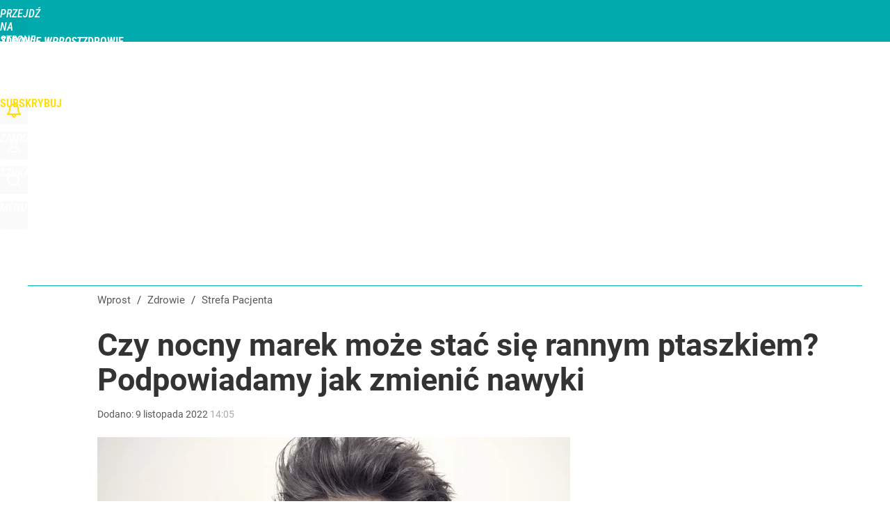

--- FILE ---
content_type: text/html; charset=utf-8
request_url: https://zdrowie.wprost.pl/user-info
body_size: 1499
content:
{"login":false,"block":"jknehtjg5uaabl2f34jqsn4opforigmmhhfggqt3op5pkra2","sv":true,"id5":"[base64]","form":"<div class=\"login-custom-form\">                 \n    <div class=\"login-box disabled-select\">           \n    <form class=\"login-form\" method=\"post\" action=\"https:\/\/embed.wprost.pl\/sso\/p\/10\/\">\n        <fieldset>  \n        <legend>Logowanie<\/legend>    \n            <label for=\"username\">Login lub email<\/label>\n            <input type=\"text\" id=\"username\" placeholder=\"Podaj login lub email\" name=\"login\" required=\"required\" autocomplete=\"username\"> \n            <label for=\"password\">Has\u0142o<\/label>               \n            <input type=\"password\" id=\"password\" placeholder=\"Podaj has\u0142o\" name=\"password\" required=\"required\" autocomplete=\"current-password\"> \n        <\/fieldset>                                             \n        <button type=\"submit\" class=\"button button-action\">Zaloguj<\/button>\n        <input type=\"hidden\" name=\"token\" value=\"7ad9f67dca6a1fc6d365df77b710139b\">\n        <input class=\"button\" type=\"hidden\" id=\"form_referrer\" name=\"referrer\" value=\"\">\n    <\/form> \n    <div class=\"login-links disabled-select\">           \n        <a href=\"https:\/\/profil.wprost.pl\/przypomnij-haslo\" class=\"login-link-remind\" rel=\"nofollow\">Przypomnij has\u0142o<\/a>        <a href=\"https:\/\/www.wprost.pl\/regulamin\" class=\"login-link-regulations\" rel=\"nofollow\">Regulamin<\/a>   \n    <\/div>              \n        \n    <div id=\"soc-login-form\">\n    <fieldset class=\"disabled-select\">\n        <legend><span>Zaloguj si\u0119 <\/span>poprzez<span> serwisy spo\u0142eczno\u015bciowe<\/span>:<\/legend>  \n        <form method=\"post\" action=\"https:\/\/embed.wprost.pl\/sso\/f\/10\/\" class=\"inline\">\n            <input type=\"hidden\" id=\"form_token_f\" name=\"token\" value=\"7ad9f67dca6a1fc6d365df77b710139b\">\n            <input type=\"hidden\" id=\"form_referrer_f\" name=\"referrer\" value=\"\">\n            <button type=\"submit\" class=\"button facebook-button\"><\/button>\n        <\/form>          \n        <form method=\"post\" action=\"https:\/\/embed.wprost.pl\/sso\/t\/10\/\" class=\"inline\">\n            <input type=\"hidden\" id=\"form_token_t\" name=\"token\" value=\"7ad9f67dca6a1fc6d365df77b710139b\">\n            <input type=\"hidden\" id=\"form_referrer_t\" name=\"referrer\" value=\"\">\n            <button type=\"submit\" class=\"button twitter-button\"><\/button>\n        <\/form>\n        <form method=\"post\" action=\"https:\/\/embed.wprost.pl\/sso\/g\/10\/\" class=\"inline\">\n            <input type=\"hidden\" id=\"form_token_g\" name=\"token\" value=\"7ad9f67dca6a1fc6d365df77b710139b\">\n            <input type=\"hidden\" id=\"form_referrer_g\" name=\"referrer\" value=\"\">\n            <button type=\"submit\" class=\"button googleplus-button\"><\/button>\n        <\/form>  \n    <\/fieldset>   \n    <\/div>    \n    <\/div>\n            <div class=\"account-box disabled-select\">    \n        <strong>\n        <span>Nie masz konta?<br>Do\u0142\u0105cz i zyskaj!<\/span>   \n        <\/strong>\n                <a href=\"https:\/\/profil.wprost.pl\/nowe-konto\/?utm_source=zdrowie.wprost.pl&utm_medium=header&utm_campaign=nowe-konto\" class=\"login-link-create button-action\" rel=\"nofollow\">Utw\u00f3rz konto<\/a>\n    <\/div>   \n    <\/div>","agreements_url":"https:\/\/profil.wprost.pl\/edytuj-zgody","deep_object":{"current":{"wprost":{"article":{"site_name":"Zdrowie Wprost","host":"zdrowie.wprost.pl","path":"\/strefa-pacjenta\/10944793\/czy-nocny-marek-moze-stac-sie-rannym-ptaszkiem-podpowiadamy-jak-zmienic-nawyki.html","url":"https:\/\/zdrowie.wprost.pl\/strefa-pacjenta\/10944793\/czy-nocny-marek-moze-stac-sie-rannym-ptaszkiem-podpowiadamy-jak-zmienic-nawyki.html","id":10944793,"title":"Czy nocny marek mo\u017ce sta\u0107 si\u0119 rannym ptaszkiem? Podpowiadamy jak zmieni\u0107 nawyki","webtitle":"Czy nocny marek mo\u017ce sta\u0107 si\u0119 rannym ptaszkiem? Podpowiadamy jak zmieni\u0107 nawyki","keywords":["nocny marek","ranny ptaszek","sen","wczesne wstawanie"],"url_short":"https:\/\/zdrowie.wprost.pl\/10944793","url_canonical":"https:\/\/zdrowie.wprost.pl\/strefa-pacjenta\/10944793\/czy-nocny-marek-moze-stac-sie-rannym-ptaszkiem-podpowiadamy-jak-zmienic-nawyki.html","container_path":"\/strefa-pacjenta\/","container_title":"Strefa Pacjenta","sponsored":0,"evergreen":0,"copyrighted":0,"payable":0,"premium":0,"word_count":354,"has_faq":0,"has_post":0,"has_quiz":0,"has_audio":0,"has_video":0,"has_recipe":0,"has_plugin":0,"has_gallery":0,"has_questioning":0,"has_presentation":0,"has_live_relation":0,"publisher":{"name":"Monika Witkowska","id":59062},"author":["Monika Witkowska"],"image":{"width":2600,"preview":"large"},"publication":{"date":"2022-11-09","datetime":"2022-11-09T14:05:00+01:00","ts":1667999100,"day":"Wed","month":"Nov","year":"2022"}},"host_name":"zdrowie.wprost.pl","site_name":"Zdrowie Wprost"}}}}

--- FILE ---
content_type: text/html; charset=UTF-8
request_url: https://zdrowie.wprost.pl/hits.php
body_size: -379
content:
{"share_get":{"count":0,"schema":"wprost"},"display_set":{"set":1,"event_set":{"display":1},"count":33,"tsht":1769331562,"pt":null,"dt":"d","schema":"wprost"},"message_get":{"error":2,"message":0,"schema":"wprost"}}

--- FILE ---
content_type: text/plain; charset=utf-8
request_url: https://api.deep.bi/v1/streams/j7odeRmIZNFp/events
body_size: -70
content:
mktibvt1-1tjkhiu